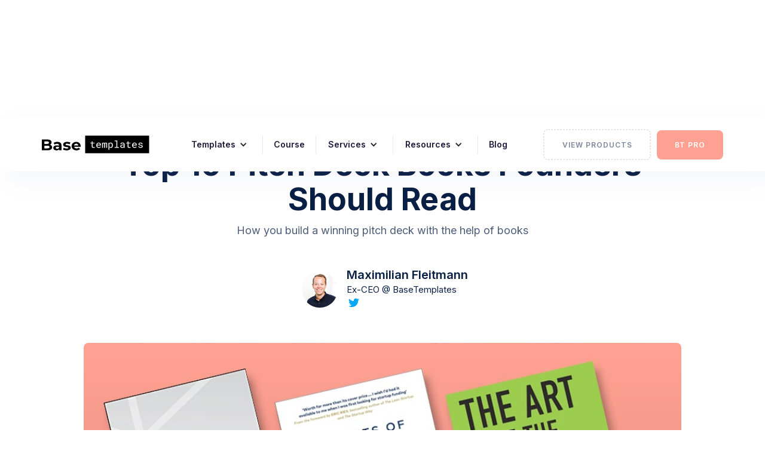

--- FILE ---
content_type: text/html; charset=utf-8
request_url: https://www.basetemplates.com/blog/top-10-pitch-deck-books-founders-should-read
body_size: 11489
content:
<!DOCTYPE html><!-- Last Published: Mon Mar 17 2025 12:53:28 GMT+0000 (Coordinated Universal Time) --><html data-wf-domain="www.basetemplates.com" data-wf-page="60a4b615879c4b4c55e24391" data-wf-site="5e9451ac176f31e759c9fd0c" lang="en" data-wf-collection="60a4b615879c4b3a73e24307" data-wf-item-slug="top-10-pitch-deck-books-founders-should-read"><head><meta charset="utf-8"/><title>Top 10 Pitch Deck Books Founders Have to Read | BaseTemplates</title><meta content="This is my list of Top 10 Pitch Deck books you have to read before creating your pitch deck!" name="description"/><meta content="Top 10 Pitch Deck Books Founders Have to Read | BaseTemplates" property="og:title"/><meta content="This is my list of Top 10 Pitch Deck books you have to read before creating your pitch deck!" property="og:description"/><meta content="https://cdn.prod.website-files.com/5e971a58a23dbe446a5a9b57/60a631d6842a553af9f109a5_Top-Pitch-Deck-Books-for-Founders.jpeg" property="og:image"/><meta content="Top 10 Pitch Deck Books Founders Have to Read | BaseTemplates" property="twitter:title"/><meta content="This is my list of Top 10 Pitch Deck books you have to read before creating your pitch deck!" property="twitter:description"/><meta content="https://cdn.prod.website-files.com/5e971a58a23dbe446a5a9b57/60a631d6842a553af9f109a5_Top-Pitch-Deck-Books-for-Founders.jpeg" property="twitter:image"/><meta property="og:type" content="website"/><meta content="summary_large_image" name="twitter:card"/><meta content="width=device-width, initial-scale=1" name="viewport"/><meta content="cyHUDKhls3dlUEntQUXiT940LwAMBSFjzGyyl2qG17c" name="google-site-verification"/><link href="https://cdn.prod.website-files.com/5e9451ac176f31e759c9fd0c/css/bt-2.webflow.cc5d0413f.min.css" rel="stylesheet" type="text/css"/><link href="https://fonts.googleapis.com" rel="preconnect"/><link href="https://fonts.gstatic.com" rel="preconnect" crossorigin="anonymous"/><script src="https://ajax.googleapis.com/ajax/libs/webfont/1.6.26/webfont.js" type="text/javascript"></script><script type="text/javascript">WebFont.load({  google: {    families: ["Varela Round:400","Inter:regular,600,700"]  }});</script><script type="text/javascript">!function(o,c){var n=c.documentElement,t=" w-mod-";n.className+=t+"js",("ontouchstart"in o||o.DocumentTouch&&c instanceof DocumentTouch)&&(n.className+=t+"touch")}(window,document);</script><link href="https://cdn.prod.website-files.com/5e9451ac176f31e759c9fd0c/5e94791d0f3ca66a03170378_basetemplates-favicon.jpg" rel="shortcut icon" type="image/x-icon"/><link href="https://cdn.prod.website-files.com/5e9451ac176f31e759c9fd0c/5e94793fc307547aa9055bc0_basetemplates-256.png" rel="apple-touch-icon"/><link href="https://www.basetemplates.com/blog/top-10-pitch-deck-books-founders-should-read" rel="canonical"/><script src="https://www.google.com/recaptcha/api.js" type="text/javascript"></script><!-- Google Tag Manager -->
<script>(function(w,d,s,l,i){w[l]=w[l]||[];w[l].push({'gtm.start':
new Date().getTime(),event:'gtm.js'});var f=d.getElementsByTagName(s)[0],
j=d.createElement(s),dl=l!='dataLayer'?'&l='+l:'';j.async=true;j.src=
'https://www.googletagmanager.com/gtm.js?id='+i+dl;f.parentNode.insertBefore(j,f);
})(window,document,'script','dataLayer','GTM-WNFXFR3');</script>
<!-- End Google Tag Manager -->
<meta name="facebook-domain-verification" content="isa5xd09a8i4drg79aj0rnferovaqo" />

<style>
@font-face {
  font-family: "Inter";  font-display: swap;
}
.testimonial-masonry-item {
    break-inside: avoid;
}
*:focus { 
  outline: none; 
}
</style>

<script id="jetboost-script" type="text/javascript"> window.JETBOOST_SITE_ID = "ckrd4lksz03np0mw1adarebwp"; (function(d) { var s = d.createElement("script"); s.src = "https://cdn.jetboost.io/jetboost.js"; s.async = 1; d.getElementsByTagName("head")[0].appendChild(s); })(document); </script>

<!-- TrustBox script -->
<script type="text/javascript" src="//widget.trustpilot.com/bootstrap/v5/tp.widget.bootstrap.min.js" async></script>
<!-- End TrustBox script -->

<!-- Google tag (gtag.js) -->
<script async src="https://www.googletagmanager.com/gtag/js?id=AW-16897296831">
</script>
<script>
  window.dataLayer = window.dataLayer || [];
  function gtag(){dataLayer.push(arguments);}
  gtag('js', new Date());

  gtag('config', 'AW-16897296831');
</script>
<meta property="og:image" content="https://cdn.prod.website-files.com/5e9451ac176f31e759c9fd0c/63a9febcc753bd2ab454c822_top-startup-investors-in.jpg
" />
<style>
.blog-table {
	width:100%;
  border-collapse: collapse;
  border-radius: 20px;
}
.blog-table td, .blog-table th{
	border: 1px solid rgba(155,158,184,.26);
  padding: 8px;
}
.blog-table tr:nth-child(even){
	background-color: #E8E9ED;
}

.blog-table th {
	padding-top: 12px;
  padding-bottom: 12px;
  text-align: left;
  background-color: #FFA192;
  color: white;
}

</style></head><body><header class="header-nav"><div class="nav04_top"><div class="nav04_top_wrap"><div class="nav04_text"><a href="#">🚨</a> <a href="#" class="nav04_text link">50% OFF SITEWIDE</a><strong> | PROMO CODE: FIFTY</strong></div><a href="#" class="w-inline-block"><div class="div-block-180"><div data-w-id="b653077b-839f-5e42-2842-41d04a4714df" class="nav_timer-copy">👉🏻 Check it out</div></div></a></div></div><div data-collapse="medium" data-animation="default" data-duration="400" data-easing="ease" data-easing2="ease" role="banner" class="lnd_navigation w-nav"><div class="nav01_container"><div class="lnd_nav_left"><a href="/" class="nav01_logo w-nav-brand"><img src="https://cdn.prod.website-files.com/5e9451ac176f31e759c9fd0c/5e9457a5e1cc7aef92ae2007_basetemplates-logo.svg" width="180" alt="BaseTemplates | Pitch Deck Templates" class="nav04_image"/></a><nav role="navigation" class="nav01_links w-nav-menu"><div data-delay="150" data-hover="true" class="w-dropdown"><div class="lnd_toggle_primary w-dropdown-toggle"><div class="icon w-icon-dropdown-toggle"></div><div class="dropdown-text">Templates</div></div><nav class="main-dropdown w-dropdown-list"><div class="dropdown-base div_block_08 div_block_06 lnd_dropdown_base big"><div class="div_block_07 hide-3"></div><div class="text-block-39 hide1">Other</div><a href="#" class="lnd_nav_item hide2 w-inline-block"><div class="icon-wrap"><img src="https://cdn.prod.website-files.com/5beab1239ac88487c3a6608f/5c77dff44ef58159286a4261_package.svg" width="8" alt="" class="image-41"/></div><div class="div_block_05"><div class="lnd_nav_link_text">Videos</div><div>Community videos</div></div></a><div class="half-col"><div class="lnd_nav_title">Fundraising Templates</div><a href="/pitch-deck-template" class="main-nav-item w-inline-block"><div class="div_block_05"><div class="nav-link-text">Pitch Deck Template</div><div class="text-block-54">100+ investor approved slides (.pptx / .key / .slides)</div></div></a><a href="/notion-fundraising-template" class="main-nav-item w-inline-block"><div class="nav-link-text"><div class="lnd_nav_link_text">Notion Fundraising Template</div><div class="text-block-54">Everything you need to getting an investment</div></div></a><a href="/startup-fundraising-bundle" class="main-nav-item w-inline-block"><div class="nav-link-text"><div class="lnd_nav_link_text">Startup Fundraising Bundle</div><div class="text-block-54">Fundraising Templates + Course</div></div></a><a href="/figma-pitch-deck-template" class="main-nav-item w-inline-block"><div class="nav-link-text"><div class="lnd_nav_link_text">Figma Pitch Deck Template</div><div class="text-block-54">Build your deck in Figma (.fig)</div></div></a></div><div class="half-col"><div class="lnd_nav_title">Other Products</div><a href="/financial-model-template" class="main-nav-item w-inline-block"><div class="nav-link-text"><div class="lnd_nav_link_text">Financial Model Template</div><div class="text-block-54">We guide you through the process of building your model</div></div></a><a href="/notion-startup-template-bundle" class="main-nav-item w-inline-block"><div class="nav-link-text"><div class="lnd_nav_link_text">Notion Startup Templates</div><div class="text-block-54">50+ templates to launch &amp; scale your startup</div></div></a><a href="/investor-list" class="main-nav-item w-inline-block"><div class="nav-link-text"><div class="lnd_nav_link_text">Startup Investor List</div><div class="text-block-54">Database of 55,000+ investors for your startup</div></div></a></div></div></nav></div><div class="nav01_line"></div><a href="/how-to-fundraise-and-build-your-pitch-deck" class="lnd_nav_link w-nav-link">Course</a><div class="nav01_line small"></div><div data-delay="150" data-hover="true" class="w-dropdown"><div class="lnd_toggle_primary w-dropdown-toggle"><div class="icon w-icon-dropdown-toggle"></div><div class="dropdown-text">Services</div></div><nav class="main-dropdown w-dropdown-list"><div class="dropdown-base div_block_08 div_block_06 lnd_dropdown_base"><div class="div_block_07 hide-3"></div><div class="text-block-39 hide1">Other</div><a href="#" class="lnd_nav_item hide2 w-inline-block"><div class="icon-wrap"><img src="https://cdn.prod.website-files.com/5beab1239ac88487c3a6608f/5c77dff44ef58159286a4261_package.svg" width="8" alt="" class="image-41"/></div><div class="div_block_05"><div class="lnd_nav_link_text">Videos</div><div>Community videos</div></div></a><div class="full-col"><div class="lnd_nav_title">Our Services</div><a href="/custom-pitch-deck-design" class="main-nav-item w-inline-block"><div class="div_block_05"><div class="nav-link-text">Custom Pitch Deck Design</div><div class="text-block-54">We design your winning pitch deck.</div></div></a><a href="/review-my-pitch-deck" class="main-nav-item w-inline-block"><div class="div_block_05"><div class="nav-link-text">Review my Pitch Deck</div><div class="text-block-54">Feedback and ideas for your pitch deck.</div></div></a></div></div></nav></div><div class="nav01_line"></div><div data-delay="150" data-hover="true" class="w-dropdown"><div class="lnd_toggle_primary w-dropdown-toggle"><div class="icon w-icon-dropdown-toggle"></div><div class="dropdown-text">Resources</div></div><nav class="main-dropdown w-dropdown-list"><div class="dropdown-base div_block_08 div_block_06 lnd_dropdown_base big"><div class="div_block_07 hide-3"></div><div class="text-block-39 hide1">Other</div><a href="#" class="lnd_nav_item hide2 w-inline-block"><div class="icon-wrap"><img src="https://cdn.prod.website-files.com/5beab1239ac88487c3a6608f/5c77dff44ef58159286a4261_package.svg" width="8" alt="" class="image-41"/></div><div class="div_block_05"><div class="lnd_nav_link_text">Videos</div><div>Community videos</div></div></a><div class="half-col"><div class="lnd_nav_title">Resources &amp; Tools</div><a href="/founder-stories" class="main-nav-item w-inline-block"><div class="div_block_05"><div class="nav-link-text">Founder Stories</div><div class="text-block-54">Experienced entrepreneurs share what they learned along the way.</div></div></a><a href="/playbooks" class="main-nav-item w-inline-block"><div class="div_block_05"><div class="nav-link-text">Startup Playbooks</div><div class="text-block-54">Step-by-Step Deep Dives on how to launch and grow your startup.</div></div></a><a href="/startup-school" class="main-nav-item w-inline-block"><div class="div_block_05"><div class="nav-link-text">Startup Academy</div><div class="text-block-54">200+ videos that make you a better founder</div></div></a><a href="/cap-table-template" class="main-nav-item w-inline-block"><div class="div_block_05"><div class="nav-link-text">Cap Table Template</div><div class="text-block-54">Free Google Sheets &amp; Excel template to build your cap table</div></div></a><a href="/investors" class="main-nav-item w-inline-block"><div class="div_block_05"><div class="nav-link-text">Find Your Investor</div><div class="text-block-54">Search our free database of investors</div></div></a></div><div class="half-col"><div class="lnd_nav_title">Pitch DECK &amp; FUNDRAISING</div><a href="/pitch-deck-slides" class="main-nav-item w-inline-block"><div class="div_block_05"><div class="nav-link-text">Pitch Deck Slides Explained</div><div class="text-block-54">How-To Instructions for every slide in your pitch deck</div></div></a><a href="/investor-pitch-training" class="main-nav-item w-inline-block"><div class="div_block_05"><div class="nav-link-text">Investor Pitch Training</div><div class="text-block-54">Practice with 100+ real investor questions</div></div></a><a href="/pitch-deck-examples" class="main-nav-item w-inline-block"><div class="div_block_05"><div class="nav-link-text">Pitch Deck Examples</div><div class="text-block-54">200+ real pitch decks</div></div></a><a href="/startup-fundraising-checklist" class="main-nav-item w-inline-block"><div class="div_block_05"><div class="nav-link-text">Fundraising Checklist</div><div class="text-block-54">50+ steps to get an investment</div></div></a><a href="/pitch-deck-guide" class="main-nav-item w-inline-block"><div class="div_block_05"><div class="nav-link-text">Pitch Deck Guide</div><div class="text-block-54">Our free ebook</div></div></a><a href="/fundraising-resources" class="main-nav-item w-inline-block"><div class="div_block_05"><div class="nav-link-text">Fundraising Resources</div><div class="text-block-54">100+ curated resources </div></div></a></div></div></nav></div><div class="nav01_line"></div><a href="/blog" class="lnd_nav_link w-nav-link">Blog</a></nav></div><div class="nav01_right_wrap"><a href="http://basetemplates.com#templates" class="pricing-button w-button">View Products</a><a href="/basetemplates-pro" class="lnd_btn w-button">BT Pro</a><div class="nav01_burger w-nav-button"><div class="nav01_icon_burger w-icon-nav-menu"></div></div></div></div></div><div data-collapse="medium" data-animation="default" data-duration="400" data-easing="ease" data-easing2="ease" role="banner" class="lnd_navigation_mobile w-nav"><div class="nav01_container"><div class="lnd_nav_left"><a href="/" class="nav01_logo w-nav-brand"><img src="https://cdn.prod.website-files.com/5e9451ac176f31e759c9fd0c/5e9457a5e1cc7aef92ae2007_basetemplates-logo.svg" width="150" height="25" alt="BaseTemplates Logo" class="lnd_logo_forest"/></a><nav role="navigation" class="nav01_links w-nav-menu"><a href="/basetemplates-pro" class="lnd_nav_link w-nav-link">BaseTemplates Pro</a><div data-delay="0" data-hover="false" class="dropdown-2 w-dropdown"><div class="dropdown-toggle-10 w-dropdown-toggle"><div class="icon-5 w-icon-dropdown-toggle"></div><div class="text-block-53">Templates</div></div><nav class="w-dropdown-list"><a href="/pitch-deck-template" class="mobile_dropdown_link w-dropdown-link">Pitch Deck Template</a><a href="/notion-fundraising-template" class="mobile_dropdown_link w-dropdown-link">Notion Fundraising Template</a><a href="/figma-pitch-deck-template" class="mobile_dropdown_link w-dropdown-link">Figma Pitch Deck Template (.fig)</a><a href="/financial-model-template" class="mobile_dropdown_link w-dropdown-link">Financial Model Template</a><a href="/startup-fundraising-bundle" class="mobile_dropdown_link w-dropdown-link">Startup Fundraising Bundle</a><a href="/notion-startup-template-bundle" class="mobile_dropdown_link w-dropdown-link">Notion Startup Templates</a><a href="/investor-list" class="mobile_dropdown_link w-dropdown-link">Investor List for Startups</a></nav></div><a href="/how-to-fundraise-and-build-your-pitch-deck" class="lnd_nav_link w-nav-link">Fundraising Course</a><div data-delay="0" data-hover="false" class="dropdown-2 w-dropdown"><div class="dropdown-toggle-10 w-dropdown-toggle"><div class="icon-5 w-icon-dropdown-toggle"></div><div class="text-block-53">Services</div></div><nav class="w-dropdown-list"><a href="/custom-pitch-deck-design" class="mobile_dropdown_link w-dropdown-link">Custom Pitch Deck Design</a><a href="/review-my-pitch-deck" class="mobile_dropdown_link w-dropdown-link">Review my Pitch Deck</a></nav></div><div data-delay="0" data-hover="false" class="dropdown-2 w-dropdown"><div class="dropdown-toggle-10 w-dropdown-toggle"><div class="icon-5 w-icon-dropdown-toggle"></div><div class="text-block-53">Resources &amp; Tools</div></div><nav class="w-dropdown-list"><a href="/investor-pitch-training" class="mobile_dropdown_link w-dropdown-link">Investor Pitch Training</a><a href="/pitch-deck-slides" class="mobile_dropdown_link w-dropdown-link">Pitch Deck Slides Explained</a><a href="/fundraising-resources" class="mobile_dropdown_link w-dropdown-link">Fundraising Resources</a><a href="/startup-fundraising-checklist" class="mobile_dropdown_link w-dropdown-link">Startup Fundraising Checklist</a><a href="/pitch-deck-guide" class="mobile_dropdown_link w-dropdown-link">Free Pitch Deck Guide</a><a href="/startup-school" class="mobile_dropdown_link w-dropdown-link">Startup Academy</a><a href="/blog" class="mobile_dropdown_link w-dropdown-link">Blog</a></nav></div><a href="/contact" class="lnd_nav_link w-nav-link">Contact Us</a><a href="/pitch-deck-template" class="lnd_nav_link_button w-nav-link">Pitch Deck <br/>Template - $79</a></nav></div><div class="nav01_right_wrap"><a href="/basetemplates-pro" target="_blank" class="lnd_btn w-button">GO Pro</a><div class="nav01_burger w-nav-button"><div class="nav01_icon_burger w-icon-nav-menu"></div></div></div></div></div></header><div class="blog-page-heading"><div class="badge-how-to"><div class="blog-details"><div class="div-block-127"><div class="b03_details_text">Posted on</div><div class="date">May 20, 2021</div><div class="b03_details_text">~</div><div class="b03_details_text">12</div><div class="b03_details_text">min read</div></div></div></div><h1 class="blog-h1">Top 10 Pitch Deck Books Founders Should Read</h1><p class="blog-subtitle">How you build a winning pitch deck with the help of books</p><div class="blog-author"><div class="blog-author-wrap"><div><img alt="Maximilian Fleitmann" src="https://cdn.prod.website-files.com/5e971a58a23dbe446a5a9b57/60a611e00e899d7dae3f3541_maxfleit%20(1).jpeg" loading="lazy" sizes="100vw" srcset="https://cdn.prod.website-files.com/5e971a58a23dbe446a5a9b57/60a611e00e899d7dae3f3541_maxfleit%20(1)-p-500.jpeg 500w, https://cdn.prod.website-files.com/5e971a58a23dbe446a5a9b57/60a611e00e899d7dae3f3541_maxfleit%20(1).jpeg 800w" class="author-image"/></div><div><div class="blog-author-title">Maximilian Fleitmann</div><div class="blog-author-title-sub">Ex-CEO @ BaseTemplates</div><a href="https://twitter.com/MaxFleit" class="w-inline-block"><img src="https://cdn.prod.website-files.com/5e9451ac176f31e759c9fd0c/60fdc3b43200fc63f3f4e3c7_twitter.svg" loading="lazy" width="24" height="24" alt="Author Twitter"/></a></div></div></div><div style="background-image:url(&quot;https://cdn.prod.website-files.com/5e971a58a23dbe446a5a9b57/60a631d6842a553af9f109a5_Top-Pitch-Deck-Books-for-Founders.jpeg&quot;)" class="blog-hero-image hero"></div></div><div class="blog-content"><div class="blog-content-container w-container"><div class="blog-rich-text w-richtext"><p><strong>How do you learn about a specific topic? I am the type of person that reads everything I can get into ty my hands, especially when I am very interested in something. Just recently, I was wondering if there are any good books about how to give a great pitch or create a stunning pitch deck.</strong><br/><br/>And let me tell you one thing: there are many many many books about how you give a pitch or about how you can create a pitch deck. Since I am highly interested in the topic of pitching, I took the time to read them all.<br/><br/>But I don&#x27;t want to keep the things I read as a secret. I will give you my personal TOP 10 of Pitch Deck Books. I also added books from different areas. The reason why is, if you want to build a stunning pitch presentation, you have to think about communication- and selling skills, the words you use and how you are gesturing, and, most of all, your audience.<br/><br/>Pitch decks finally do three things: they get people to understand, they get people to care, and they get people to take actions.</p><p>‍</p><h2>1. The Art of Startup Fundraising</h2><p><strong>by Alejandro Cremares</strong></p><figure class="w-richtext-align-normal w-richtext-figure-type-image"><div><img src="https://cdn.prod.website-files.com/5e971a58a23dbe446a5a9b57/60a6323165cdf42931ff28f0_the-art-of-startup-fundraising-creamdes.jpeg" loading="lazy" alt="The Art of Startup Fundraising Cover"/></div></figure><p>‍</p><p>&quot;The Art of Startup Fundraising&quot; is written by an experienced Entrepreneur, who has raised millions of dollars himself. The book takes a fresh look at every step of raising money for your startup. Cremades gives easy-to-follow explanations and shows his personal experiences with all the problems that can come up during the process. It is a good start for everything who thinks about raising money for his venture (for anyone who wants an in-depth analysis of every part of the fundraising process, we recommend Venture Deals by Brad Feld).<br/></p><p>‍</p><p><strong>What you will learn by reading this book</strong><br/></p><ul role="list"><li>How to raise capital for your venture</li><li>How to set yourself up for success</li><li>How to craft your pitch</li><li>Which sources for capital exist</li><li>How does the VC game work</li><li>How does an investment round work</li><li>How to decide on an investor and negotiate a deal</li><li>How to evaluate your startup</li><li>How to see red flags and bypass them</li></ul><p>‍</p><h2>2. slide:ology</h2><p><strong>by Nancy Duarte</strong></p><figure style="max-width:20%" class="w-richtext-align-normal w-richtext-figure-type-image"><div><img src="https://cdn.prod.website-files.com/5e971a58a23dbe446a5a9b57/60a678a2cf425737cdb620f4_Slideology.jpeg" loading="lazy" alt="Slid:ology Cover"/></div></figure><p>‍</p><p>Presentations are not only a part of fundraising efforts but also a part of everyone&#x27;s job these days. Chances are very high that even you have had to deliver an important presentation in the past. In Slide:ology, one of the most famous experts in the field of presentation design, shares her thoughts on how to express ideas visually. The book goes very much into detail and is like the 101 class of &quot;How to make a good presentation?&quot;.<br/><br/><strong>What you will learn by reading this book</strong><br/></p><ul role="list"><li>How do design the perfect slide</li><li>How to prepare &amp; practice a great pitch</li><li>How to change from text first to graphic first</li></ul><p>‍</p><h2>3. How to build a winning pitch deck (Free Ebook)</h2><p><strong>by BaseTemplates</strong></p><figure style="max-width:250px" class="w-richtext-align-normal w-richtext-figure-type-image"><div><img src="https://cdn.prod.website-files.com/5e971a58a23dbe446a5a9b57/5e9c49d11cf653b8188c2136_Pitch_Deck_E-book_co.png" alt="How to Build a Winning Pitch Deck Cover"/></div></figure><p>‍</p><p>A lot of people email us asking what makes a great pitch deck. Instead of answering each email, we decided to write a free guide for all of our users. It will walk you through the basics of <a href="https://www.basetemplates.com/blog/5-things-you-must-do-before-creating-your-pitch-deck" target="_blank">creating a pitch deck</a>, introducing the concept of a pitch deck, its advantages and uses, as well as providing advice and support on planning, design, pitching, and choosing investors. Your brilliant idea is just a pitch deck away from becoming a successful startup. Let&#x27;s make it happen!<br/><br/><strong>What you will learn by reading this book</strong><br/></p><ul role="list"><li>What a pitch deck is</li><li>The difference between a pitch deck reading and presentation version</li><li>How to design your pitch deck slides</li><li>How to use powerful storytelling to create a unique pitch deck</li><li>How to practice your pitch</li><li>How to deliver your pitch deck</li><li>How to attract investors</li></ul><p>‍</p><h2>4. Get Backed</h2><p><strong>by Evan Baehr &amp; Evan Loomis</strong></p><figure style="max-width:20%" class="w-richtext-align-normal w-richtext-figure-type-image"><div><img src="https://cdn.prod.website-files.com/5e971a58a23dbe446a5a9b57/60a67a385162570d1dd0faa8_Get%20Backed.png" loading="lazy" alt="Get Backed Cover"/></div></figure><p>‍</p><p>Get backed is for sure one of the best books for those who seek funding. It covers every detail of the process from the idea, the design of your pitch deck till the way of attracting investors. The best part about the book are the many real-world examples that really help to get a new view on you on presentation. One of the many great ideas in the book is that investors need founders - that is why the power dynamics are never weighted to their advantage.<br/><br/><strong>What you will learn by reading this book</strong><br/></p><ul role="list"><li>What a pitch deck is</li><li>Which elements should be in a deck</li><li>How to craft and design a story for your pitch deck<br/></li><li>How to exercise pitching<br/></li><li>How do other pitch decks look<br/></li><li>How to get funding<br/></li><li>How to build your social network</li></ul><p>‍</p><h2>5. Pitch Anything</h2><p><strong>by Oren Klaff</strong></p><figure style="max-width:40%" class="w-richtext-align-normal w-richtext-figure-type-image"><div><img src="https://cdn.prod.website-files.com/5e971a58a23dbe446a5a9b57/60a67a9849f635040a252799_Pitch%20Anything.jpeg" loading="lazy" alt="Pitch Anything Cover"/></div></figure><p>In &quot;Pitch Anything,&quot; Oren Klaff gives an insight into his method of winning every deal. For Klaff, a pitch is not like doing maths. It is mainly about deciding which parts of information you should use for negotiations.<br/>He explains every part of his method with the aid of real-life examples, which makes it easy for the reader to understand the concept. This book is for everybody who likes an innovative approach towards winning any deal. 100% worth reading!<br/><br/><strong>What you will learn by reading this book</strong><br/></p><ul role="list"><li>How information is perceived in a pitch</li><li>What the crocodile brain and the neocortex is</li><li>How to gain local start power and use frame control</li><li>How to avoid common traps while pitching</li></ul><p>‍</p><h2>6. To Sell is Human</h2><p><strong>by Daniel H. Pink</strong></p><figure style="max-width:250px" class="w-richtext-align-normal w-richtext-figure-type-image"><div><img src="https://cdn.prod.website-files.com/5e971a58a23dbe446a5a9b57/5e9c4c7a13841719bd14c092_To%20sell%20is%20human.jpg" alt="To Sell is Human cover"/></div></figure><p>‍</p><p>In his book, Pink illustrates that everyone works in sales these days. And that is why it is only logical that he thinks that selling and moving others is the essential skill of our time. Throughout the book, he tells a lot of real-life stories that help you understand the mechanisms of why some sales pitches work, and some do not. One idea that I think is helpful for every founder is that you should try to bring your audience into your pitch. If you get the investor on board early in your pitch, everything will be more like a mutual collaboration.</p><p>‍<br/><strong>What you will learn by reading this book</strong><br/></p><ul role="list"><li>Why everyone works in sales!</li><li>Why pitching is more about serving than taking</li><li>How to sell</li><li>How to prepare yourself to sell</li><li>How the best salesmen and saleswomen work</li></ul><p>‍</p><h2>7. The Art of the Pitch</h2><p><strong>by Peter Coughter</strong><br/></p><figure class="w-richtext-align-normal w-richtext-figure-type-image"><div><img src="https://cdn.prod.website-files.com/5e971a58a23dbe446a5a9b57/60a67b2fa2580797953514bd_The%20art%20of%20the%20pitch.jpeg" loading="lazy" alt="The Art of the Pitch Cover"/></div></figure><p>‍</p><p>The Art of the pitch is a book that is inspired by the advertising industry and its famous pitches for glorious budgets. Coughter and other best pitchers of the industry tell their stories of the perfect- or even not so perfect pitch. Any person who regularly gives pitches or presentations can learn a lot from these tales and thought-provoking ideas.<br/><br/><strong>What you will learn by reading this book</strong><br/></p><ul role="list"><li>Why everything you do is a presentation</li><li>How to connect with your audience</li><li>Why authenticity and emotions are the main factors for your success</li><li>Why it is always good idea to rehearse</li></ul><p>‍</p><h2>8. Secrets of Sand Hill Road</h2><p><strong>by Scott Kupor</strong></p><figure style="max-width:250px" class="w-richtext-align-normal w-richtext-figure-type-image"><div><img src="https://cdn.prod.website-files.com/5e971a58a23dbe446a5a9b57/5e9c4d7093cb208197fe0eda_Secrets%20of%20Sand%20Hill%20Road.jpg" alt="Secrets of Sand Hill Road cover"/></div></figure><p>‍</p><p>With his book &quot;Secrets of Sand Hill Road&quot; Scoot Kupor, who is a managing partner at Andreessen Horowitz, is giving a great inside into the world of venture capital. At the beginning of the book, he explains why venture capital exists and how venture capitalists decide to invest their money. After that, he goes deeper into all the protagonists of the venture capital game and how a venture capital fund is structured. The second part of the book gives a lot of great tips about startup fundraising, including what matters in a pitch and how you get the VC money. Furthermore, he provides an in-depth analysis of a real term sheet of an investor and a startup, before he finally looks into the day to day relationship between investor and startup.<br/><br/><strong>What you will learn by reading this book</strong><br/></p><ul role="list"><li>Why does VC money exist</li><li>How are VC&#x27;s structured</li><li>How to pitch a VC and get their money</li><li>How does a term sheet work and what is important</li><li>How to decide between 2 deals</li><li>How to work together with your investor on a daily basis</li></ul><p>‍</p><h2>9. Presentation:Zen</h2><p><strong>by Garr Reynolds</strong></p><figure style="max-width:250px" class="w-richtext-align-normal w-richtext-figure-type-image"><div><img src="https://cdn.prod.website-files.com/5e971a58a23dbe446a5a9b57/5e9c4d9eb493f0a45390210c_Presentation-Zen.jpg" alt="Presentation:Zen cover"/></div></figure><p>Presentation: Zen is one of the most famous books on presentation design and delivery. Everything Reynolds illustrates is highly influenced by Japanese- and zen culture. Similar to Slide:ology, the book takes a more technical tutorial-like approach to presentation design. The many real-life examples for the pitch deck and presentation design are very helpful.<br/><br/><strong>What you will learn by reading this book</strong><br/></p><ul role="list"><li>Why technology is not always helpful in terms of presentations.</li><li>Why it is better to plan your presentation analog</li><li>How to craft a story</li><li>Why design is the start and not the end</li><li>Which principles and techniques are the main ones in presentation design</li><li>How to get your audience engaged.</li></ul><p>‍</p><h2>10. Made to Stick</h2><p><strong>by Chip Heath</strong></p><figure style="max-width:250px" class="w-richtext-align-normal w-richtext-figure-type-image"><div><img src="https://cdn.prod.website-files.com/5e971a58a23dbe446a5a9b57/5e9c4dd78d508e965a54740c_Made%20to%20Stick.jpg" alt="Made to Stick cover"/></div></figure><p>Why do some ideas survive, and some don&#x27;t? - That&#x27;s an important question for every founder selling his idea. &quot;Made to stick&quot; advises on what separates information that sticks and information that doesn&#x27;t. It is no surprise that the answer lies in the way information is presented. All of the examples the book gives help its reader understand the concepts behind information delivery and how to create winning pitch decks.<br/><br/><strong>What you will learn by reading this book</strong><br/></p><ul role="list"><li>What makes ideas stick</li><li>Why an idea should be simple</li><li>Why you need a surprise moment in your pitch</li><li>Why your ideas should be concrete</li><li>Why your pitch deck should contain a story</li></ul></div><div class="div-block-130"><div class="text-block-48">Like the article? Spread the word</div><div class="w-embed w-script"><style>
.blog-share {
    display: -webkit-box;
    display: -webkit-flex;
    display: -ms-flexbox;
    display: flex;
    margin-top: 19px;
    -webkit-box-pack: center;
    -webkit-justify-content: center;
    -ms-flex-pack: center;
    justify-content: center;
 }
.f02_social_wrap {
    position: relative;
    display: -webkit-box;
    display: -webkit-flex;
    display: -ms-flexbox;
    display: flex;
    width: 35px;
    height: 35px;
    margin-right: 0;
    margin-left: 15px;
    padding: 9px;
    -webkit-box-pack: center;
    -webkit-justify-content: center;
    -ms-flex-pack: center;
    justify-content: center;
    -webkit-box-align: center;
    -webkit-align-items: center;
    -ms-flex-align: center;
    align-items: center;
    border-radius: 50%;
    background-color: #ebecf0;
}
</style>

<div class="blog-share">
<div class="f02_social_wrap"><a href="javascript:fbshareCurrentPage();void(0);" class="f02_social_link w-inline-block"><img src="https://cdn.prod.website-files.com/5e9451ac176f31e759c9fd0c/5e9451ac56996a8ae16bac98_forest_facebook.svg" alt="Share on Facebook" class="f02_social_icon"></a></div>

<div class="f02_social_wrap"><a href="javascript:linkedinshareCurrentPage();void(0);" class="f02_social_link w-inline-block"><img src="https://cdn.prod.website-files.com/5e9451ac176f31e759c9fd0c/5e9451ac56996a4b6b6bac99_forest_linkedin.svg" alt="Share with LinkedIN" class="f02_social_icon"></a></div>

<div class="f02_social_wrap"><a href="" onclick="return tweet()" class="f02_social_link w-inline-block"><img src="https://cdn.prod.website-files.com/5e9451ac176f31e759c9fd0c/5e9451ac56996a37c06bac9a_forest_twitter.svg" alt="Share on Twitter" class="f02_social_icon"></a></div>
</div>																																																												
<script language="javascript">
    function linkedinshareCurrentPage()
    {window.open("http://www.linkedin.com/shareArticle?mini=true&url="+escape(window.location.href), '', 'menubar=no,toolbar=no,resizable=yes,scrollbars=yes,height=300,width=600');return false; }
</script>


<script language="javascript">
    function fbshareCurrentPage()
    {window.open("https://www.facebook.com/sharer/sharer.php?u="+escape(window.location.href)+"&t="+document.title, '', 'menubar=no,toolbar=no,resizable=yes,scrollbars=yes,height=300,width=600');return false; }
</script>

<script type="text/javascript">
function tweet() { 
    var u = location.href;
    var t="Check out this awesome article by @BaseTemplates"; 
    window.open('http://twitter.com/share?url='+encodeURIComponent(u)+'&text='+encodeURIComponent(t),'twitsharer','toolbar=0,status=0,width=626,height=436'); 
    return false;    
} 

</script></div></div></div></div><div><div class="blog-content-container w-container"><div class="div-block-128"><div class="blog-author-bottom"><div><img alt="Maximilian Fleitmann" src="https://cdn.prod.website-files.com/5e971a58a23dbe446a5a9b57/60a611e00e899d7dae3f3541_maxfleit%20(1).jpeg" loading="lazy" sizes="100vw" srcset="https://cdn.prod.website-files.com/5e971a58a23dbe446a5a9b57/60a611e00e899d7dae3f3541_maxfleit%20(1)-p-500.jpeg 500w, https://cdn.prod.website-files.com/5e971a58a23dbe446a5a9b57/60a611e00e899d7dae3f3541_maxfleit%20(1).jpeg 800w" class="author-image"/></div><div><div class="blog-author-title">Maximilian Fleitmann</div><div class="blog-author-title-sub">Ex-CEO @ BaseTemplates</div><a href="https://twitter.com/MaxFleit" class="w-inline-block"><img src="https://cdn.prod.website-files.com/5e9451ac176f31e759c9fd0c/60fdc3b43200fc63f3f4e3c7_twitter.svg" loading="lazy" width="24" height="24" alt="Author Twitter Link"/></a><a href="https://www.linkedin.com/in/maximilian-fleitmann/" class="w-inline-block"><img src="https://cdn.prod.website-files.com/5e9451ac176f31e759c9fd0c/5e9451ac56996a054d6baba9_linkedin.svg" loading="lazy" width="18" height="18" alt="Author LinkedIN"/></a></div></div><div class="div-block-129"><div class="w-richtext"><p>Maximilian Fleitmann is a passionate founder and entrepreneur. For the last 12+ years he has successfully launched several businesses in the areas of education and digitalization. Max purpose is to enable growth and therefore he shares his experience in building startups.</p></div></div></div></div></div><div class="_3_ad_block"><p class="t06_title-2">Trusted by 3000+ founders<br/></p><h2 class="cta02_h2">Ready to start your fundraise?</h2><div class="p07_container-copy"><div class="p07_column"><div class="p07_block-2"><a href="/notion-fundraising-template" class="link-block-13 w-inline-block"><div class="p07_h3-copy">Notion Fundraising Template</div></a><a href="/notion-fundraising-template" class="investor_ad_image_link w-inline-block"><div class="div-block-164"></div></a><div class="p07_check_wrap-copy"><div class="p07_check"><img src="https://cdn.prod.website-files.com/5aa5deb2f3d89b000123c7dd/5cd24ca168db6560f9e01747_check.svg" alt="" class="p07_icon"/><p class="li_ad">Investor CRM</p></div><div class="p07_check"><img src="https://cdn.prod.website-files.com/5aa5deb2f3d89b000123c7dd/5cd24ca168db6560f9e01747_check.svg" alt="" class="p07_icon"/><p class="li_ad">Pitch Deck Builder</p></div><div class="p07_check"><img src="https://cdn.prod.website-files.com/5aa5deb2f3d89b000123c7dd/5cd24ca168db6560f9e01747_check.svg" alt="" class="p07_icon"/><p class="li_ad">Complete Style Guide</p></div></div><a href="/notion-fundraising-template" class="lnd_button w-button">Download</a></div></div><div class="p07_column"><div class="p07_block_02"><a href="/pitch-deck-template" class="link-block-13 w-inline-block"><div class="p07_h3-copy white">Pitch Deck Template</div></a><a href="/pitch-deck-template" class="investor_ad_image_link w-inline-block"><div class="div-block-164-copy"></div></a><div class="p07_check_wrap-copy"><div class="p07_check"><img src="https://cdn.prod.website-files.com/5aa5deb2f3d89b000123c7dd/5cd24ca168db6560f9e01747_check.svg" alt="" class="p07_icon"/><p class="li_ad white">100+ investor approved slides</p></div><div class="p07_check"><img src="https://cdn.prod.website-files.com/5aa5deb2f3d89b000123c7dd/5cd24ca168db6560f9e01747_check.svg" alt="" class="p07_icon"/><p class="li_ad white">Easy-to-Edit</p></div><div class="p07_check"><img src="https://cdn.prod.website-files.com/5aa5deb2f3d89b000123c7dd/5cd24ca168db6560f9e01747_check.svg" alt="" class="p07_icon"/><p class="li_ad white">Works in Powerpoint, Keynote, Slides</p></div><div class="p07_check"><img src="https://cdn.prod.website-files.com/5aa5deb2f3d89b000123c7dd/5cd24ca168db6560f9e01747_check.svg" alt="" class="p07_icon"/><p class="li_ad white">Beautiful Design</p></div></div><a href="/pitch-deck-template" class="lnd_button white w-button">Download</a></div></div><div class="p07_column"><div class="p07_block_03"><a href="/startup-fundraising-bundle" class="link-block-13 w-inline-block"><div class="p07_h3-copy">StarTUP FUNDRAISING Bundle</div></a><a href="/startup-fundraising-bundle" class="investor_ad_image_link w-inline-block"><div class="div-block-164-copy-copy"></div></a><div class="p07_check_wrap-copy"><div class="p07_check"><img src="https://cdn.prod.website-files.com/5aa5deb2f3d89b000123c7dd/5cd24ca168db6560f9e01747_check.svg" alt="" class="p07_icon"/><p class="li_ad">Pitch Deck Template</p></div><div class="p07_check"><img src="https://cdn.prod.website-files.com/5aa5deb2f3d89b000123c7dd/5cd24ca168db6560f9e01747_check.svg" alt="" class="p07_icon"/><p class="li_ad">Notion Fundraising Template</p></div><div class="p07_check"><img src="https://cdn.prod.website-files.com/5aa5deb2f3d89b000123c7dd/5cd24ca168db6560f9e01747_check.svg" alt="" class="p07_icon"/><p class="li_ad">Financial Model Template</p></div><div class="p07_check"><img src="https://cdn.prod.website-files.com/5aa5deb2f3d89b000123c7dd/5cd24ca168db6560f9e01747_check.svg" alt="" class="p07_icon"/><p class="li_ad">Fundraising Masterclass</p></div></div><a href="/startup-fundraising-bundle" class="lnd_button w-button">Download</a></div></div></div></div><div class="f01"><div class="made-by-badge"><a href="https://twitter.com/basetemplates" target="_blank" class="link-block-7 w-inline-block"><img src="https://cdn.prod.website-files.com/5e9451ac176f31e759c9fd0c/60fdc3b43200fc63f3f4e3c7_twitter.svg" loading="lazy" width="24" height="24" alt="" class="image-74"/><div class="text-block-56">by BaseTemplates</div></a></div><div class="f01_container"><div class="f01_top_wrap"><div class="f01_logo"><a href="/" class="brand w-nav-brand"><img src="https://cdn.prod.website-files.com/5e9451ac176f31e759c9fd0c/5e9457a5e1cc7aef92ae2007_basetemplates-logo.svg" width="150" alt="BaseTemplates Logo" height="25" loading="lazy" class="f01_logo_image"/></a></div><div class="f01_link_wrap no-left"><div><div class="w-embed"><!-- TrustBox widget - Micro Review Count -->
<div class="trustpilot-widget" data-locale="en-US" data-template-id="5419b6a8b0d04a076446a9ad" data-businessunit-id="6050ecea00c5e50001df5512" data-style-height="24px" data-style-width="100%" data-theme="light" data-style-alignment="left">
  <a href="https://www.trustpilot.com/review/basetemplates.com" target="_blank" rel="noopener">Trustpilot</a>
</div>
<!-- End TrustBox widget --></div></div></div></div><div class="f01_columns w-row"><div class="f01_column w-col w-col-3"><div class="f01_title">Templates &amp; Products</div><a href="/basetemplates-pro" class="f01_link">BaseTemplates Pro</a><a href="/pitch-deck-template" class="f01_link">Pitch Deck Template</a><a href="/notion-fundraising-template" class="f01_link">Notion Fundraising Template</a><a href="/how-to-fundraise-and-build-your-pitch-deck" class="f01_link">Fundraising Online Course</a><a href="/financial-model-template" class="f01_link">Financial Model Template</a><a href="/startup-fundraising-bundle" class="f01_link">Startup Fundraising Bundle</a><a href="/notion-startup-template-bundle" class="f01_link">Notion Startup Templates</a><a href="/investor-list" class="f01_link">Startup Investor List </a><div class="f01_title">Services</div><a href="/review-my-pitch-deck" class="f01_link">Pitch Deck Review</a><a href="/custom-pitch-deck-design" class="f01_link">Custom Pitch Deck</a></div><div class="f01_column w-col w-col-2"><div class="f01_title">Resources</div><a href="/full-stack-entrepreneur" class="f01_link">Founder Newsletter</a><a href="/founder-stories" class="f01_link">Founder Stories</a><a href="/playbooks" class="f01_link">Startup Playbooks</a><a href="/startup-school" class="f01_link">Startup Academy</a><a href="/cap-table-template" class="f01_link">Cap Table Template</a><a href="/startups" class="f01_link">Startup Lists</a></div><div class="f01_column w-col w-col-3"><div class="f01_title">Pitch Decks &amp; Fundraising</div><a href="/pitch-deck-slides" class="f01_link">Pitch Deck Slides Explained</a><a href="/investor-pitch-training" class="f01_link">Investor Pitch Training</a><a href="/investor-email-templates" class="f01_link">Investor Email Templates</a><a href="/startup-fundraising-market-map" class="f01_link">Startup Fundraising Market Map</a><a href="/investors" class="f01_link">Find your Investor</a><a href="/pitch-deck-examples" class="f01_link">200+ Real Pitch Deck Examples</a><a href="/startup-fundraising-checklist" class="f01_link">Fundraising Checklist</a><a href="/notion-pitch-deck-template" class="f01_link">How to build a pitch deck in Notion</a><a href="/fundraising-resources" class="f01_link">Fundraising Resources</a><a href="/pitch-deck-guide" class="f01_link">Free Pitch Deck Guide</a></div><div class="f01_column w-col w-col-2"><div class="f01_title">Company</div><a href="/blog" class="f01_link">Blog</a><a href="/contact" class="f01_link">Contact</a><a href="/legal-information-and-contact" class="f01_link">Privacy Policy &amp; Imprint</a></div><div class="f01_column_right w-col w-col-2"><div class="f01_title">Follow Our Socials</div><div class="f01_social_wrap"><a href="https://www.instagram.com/basetemplates/" target="_blank" class="w-inline-block"><div class="f01_social_circle"><img src="https://cdn.prod.website-files.com/5e9451ac176f31e759c9fd0c/5e9451ac56996abc586babab_instagram.svg" width="15" height="15" loading="lazy" alt="BaseTemplates Instagram" class="f01_social_icon"/></div></a><a href="https://twitter.com/basetemplates" class="w-inline-block"><div class="f01_social_circle_c"><img src="https://cdn.prod.website-files.com/5e9451ac176f31e759c9fd0c/5e9451ac56996a792a6babaa_twitter.svg" width="15" height="15" loading="lazy" alt="BaseTemplates on Facebook" class="f01_social_icon"/></div></a><a href="https://www.linkedin.com/company/basetemplates/" class="w-inline-block"><div class="f01_social_circle"><img src="https://cdn.prod.website-files.com/5e9451ac176f31e759c9fd0c/5e9451ac56996a054d6baba9_linkedin.svg" width="15" height="15" loading="lazy" alt="BaseTemplates on LinkedIN" class="f01_social_icon"/></div></a></div></div></div></div></div><script src="https://d3e54v103j8qbb.cloudfront.net/js/jquery-3.5.1.min.dc5e7f18c8.js?site=5e9451ac176f31e759c9fd0c" type="text/javascript" integrity="sha256-9/aliU8dGd2tb6OSsuzixeV4y/faTqgFtohetphbbj0=" crossorigin="anonymous"></script><script src="https://cdn.prod.website-files.com/5e9451ac176f31e759c9fd0c/js/webflow.schunk.4a394eb5af8156f2.js" type="text/javascript"></script><script src="https://cdn.prod.website-files.com/5e9451ac176f31e759c9fd0c/js/webflow.schunk.a71e0b5c577b68d3.js" type="text/javascript"></script><script src="https://cdn.prod.website-files.com/5e9451ac176f31e759c9fd0c/js/webflow.6b491132.fa8174ae3f377ece.js" type="text/javascript"></script><!-- Google Tag Manager (noscript) -->
<noscript><iframe src="https://www.googletagmanager.com/ns.html?id=GTM-WNFXFR3"
height="0" width="0" style="display:none;visibility:hidden"></iframe></noscript>
<!-- End Google Tag Manager (noscript) -->
<script defer src="https://static.cloudflareinsights.com/beacon.min.js/vcd15cbe7772f49c399c6a5babf22c1241717689176015" integrity="sha512-ZpsOmlRQV6y907TI0dKBHq9Md29nnaEIPlkf84rnaERnq6zvWvPUqr2ft8M1aS28oN72PdrCzSjY4U6VaAw1EQ==" data-cf-beacon='{"version":"2024.11.0","token":"5f7b2cff5405473fb3a8f5295ab2597d","r":1,"server_timing":{"name":{"cfCacheStatus":true,"cfEdge":true,"cfExtPri":true,"cfL4":true,"cfOrigin":true,"cfSpeedBrain":true},"location_startswith":null}}' crossorigin="anonymous"></script>
</body></html>

--- FILE ---
content_type: image/svg+xml
request_url: https://cdn.prod.website-files.com/5e9451ac176f31e759c9fd0c/5e9451ac56996a8ae16bac98_forest_facebook.svg
body_size: -159
content:
<svg xmlns="http://www.w3.org/2000/svg" width="100" height="100" viewBox="0 0 100 100">
  <path id="forest_facebook" d="M85.352,0h-70.7A14.666,14.666,0,0,0,0,14.648v70.7A14.666,14.666,0,0,0,14.648,100H44.141V64.648H32.422V47.07H44.141V35.156A17.6,17.6,0,0,1,61.719,17.578H79.492V35.156H61.719V47.07H79.492l-2.93,17.578H61.719V100H85.352A14.666,14.666,0,0,0,100,85.352v-70.7A14.666,14.666,0,0,0,85.352,0Zm0,0" fill="#8a94a6"/>
</svg>


--- FILE ---
content_type: image/svg+xml
request_url: https://cdn.prod.website-files.com/5e9451ac176f31e759c9fd0c/5e9457a5e1cc7aef92ae2007_basetemplates-logo.svg
body_size: 6101
content:
<svg width="235" height="39" viewBox="0 0 235 39" fill="none" xmlns="http://www.w3.org/2000/svg">
<path fill-rule="evenodd" clip-rule="evenodd" d="M94.6416 0H234.285V38.0889H94.6416V0ZM110.979 15.3862V12.7189H109.004V15.3862H105.988V16.842H109.004V22.8282C109.004 23.5069 109.098 24.0855 109.285 24.564C109.473 25.0425 109.729 25.4327 110.055 25.7348C110.381 26.0368 110.765 26.2574 111.207 26.3965C111.649 26.5356 112.125 26.6052 112.635 26.6052C112.939 26.6052 113.246 26.5916 113.553 26.5645C113.861 26.5373 114.153 26.4983 114.429 26.4474C114.706 26.3965 114.96 26.3354 115.194 26.2642C115.428 26.1929 115.626 26.1097 115.789 26.0147L115.512 24.6811C115.392 24.7082 115.238 24.7405 115.051 24.7778C114.863 24.8151 114.661 24.8508 114.445 24.8847C114.229 24.9186 114.008 24.9475 113.782 24.9712C113.555 24.995 113.336 25.0069 113.123 25.0069C112.833 25.0069 112.559 24.9729 112.301 24.905C112.042 24.8372 111.814 24.7201 111.616 24.5538C111.418 24.3875 111.262 24.1653 111.149 23.887C111.035 23.6087 110.979 23.2558 110.979 22.8282V16.842H115.353V15.3862H110.979ZM124.452 26.6052C123.645 26.6052 122.904 26.4729 122.228 26.2082C121.552 25.9435 120.973 25.5736 120.492 25.0985C120.01 24.6234 119.635 24.0601 119.366 23.4085C119.097 22.757 118.963 22.0477 118.963 21.2808V20.8532C118.963 19.9641 119.112 19.1683 119.409 18.4658C119.706 17.7634 120.101 17.1695 120.593 16.6842C121.085 16.199 121.644 15.8274 122.27 15.5695C122.897 15.3116 123.539 15.1826 124.197 15.1826C125.026 15.1826 125.749 15.3201 126.369 15.5949C126.988 15.8698 127.503 16.2499 127.914 16.7352C128.324 17.2204 128.63 17.7922 128.832 18.4506C129.034 19.1089 129.135 19.8216 129.135 20.5885V21.4335H120.927C120.948 21.9357 121.049 22.4074 121.23 22.8486C121.41 23.2897 121.658 23.6749 121.973 24.0041C122.288 24.3332 122.665 24.5929 123.104 24.7829C123.543 24.9729 124.028 25.0679 124.558 25.0679C125.259 25.0679 125.882 24.9322 126.427 24.6607C126.972 24.3892 127.425 24.0295 127.786 23.5816L128.986 24.4775C128.795 24.7557 128.556 25.0221 128.269 25.2766C127.983 25.5312 127.652 25.7568 127.277 25.9537C126.901 26.1505 126.477 26.3083 126.003 26.427C125.528 26.5458 125.012 26.6052 124.452 26.6052ZM123.071 16.9388C123.425 16.7996 123.8 16.7301 124.197 16.7301C124.699 16.7301 125.133 16.8183 125.498 16.9947C125.862 17.1712 126.165 17.402 126.405 17.687C126.646 17.9721 126.828 18.2945 126.952 18.6542C127.076 19.0139 127.149 19.377 127.17 19.7435V19.886H120.99C121.068 19.377 121.204 18.9274 121.399 18.5371C121.594 18.1468 121.833 17.8177 122.116 17.5496C122.399 17.2815 122.717 17.0779 123.071 16.9388ZM133.33 15.3862L133.383 16.4246C133.617 16.0378 133.923 15.7358 134.301 15.5186C134.68 15.3014 135.139 15.1894 135.677 15.1826C136.731 15.1826 137.436 15.5763 137.789 16.3636C138.016 16.0106 138.315 15.7273 138.687 15.5135C139.058 15.2997 139.51 15.1894 140.04 15.1826C140.883 15.1826 141.53 15.4303 141.984 15.9258C142.437 16.4213 142.663 17.1712 142.663 18.1757V26.4016H140.794V18.1553C140.794 17.2323 140.352 16.7742 139.467 16.781C139.233 16.781 139.032 16.8115 138.862 16.8726C138.692 16.9337 138.55 17.0168 138.437 17.122C138.324 17.2272 138.235 17.3494 138.172 17.4885C138.108 17.6276 138.066 17.7719 138.044 17.9212V26.4016H136.176V18.1452C136.176 17.704 136.073 17.3647 135.868 17.1271C135.662 16.8896 135.337 16.7742 134.891 16.781C134.48 16.781 134.162 16.859 133.935 17.0151C133.709 17.1712 133.542 17.3782 133.436 17.6361V26.4016H131.567V15.3862H133.33ZM154.873 23.2202C155.071 22.5381 155.171 21.8034 155.171 21.0161V20.8023C155.171 19.9811 155.071 19.226 154.873 18.5371C154.675 17.8482 154.385 17.2561 154.003 16.7606C153.62 16.2651 153.146 15.8783 152.58 15.6C152.014 15.3217 151.362 15.1826 150.626 15.1826C149.911 15.1826 149.283 15.3031 148.741 15.544C148.2 15.785 147.738 16.1328 147.356 16.5875L147.26 15.3862H145.466V30.6367H147.43V25.3428C147.812 25.75 148.271 26.0622 148.805 26.2794C149.34 26.4966 149.957 26.6052 150.658 26.6052C151.38 26.6052 152.022 26.4627 152.585 26.1776C153.148 25.8926 153.62 25.4989 154.003 24.9967C154.385 24.4944 154.675 23.9023 154.873 23.2202ZM153.206 20.8023C153.206 20.2661 153.144 19.7554 153.02 19.2701C152.896 18.7848 152.705 18.3573 152.447 17.9874C152.188 17.6175 151.861 17.3239 151.464 17.1067C151.068 16.8895 150.594 16.781 150.042 16.781C149.412 16.781 148.883 16.9218 148.454 17.2034C148.026 17.4851 147.685 17.8465 147.43 18.2877V23.5918C147.685 24.0261 148.024 24.3807 148.449 24.6556C148.874 24.9305 149.412 25.0679 150.063 25.0679C150.608 25.0679 151.079 24.9576 151.475 24.7371C151.872 24.5165 152.197 24.2196 152.452 23.8463C152.707 23.473 152.896 23.042 153.02 22.5533C153.144 22.0647 153.206 21.5523 153.206 21.0161V20.8023ZM164.705 10.7642H158.833V12.4033H162.74V24.7727H158.833V26.4016H168.453V24.7727H164.705V10.7642ZM179.123 26.4016C179.045 26.2591 178.983 26.0809 178.937 25.8671C178.891 25.6533 178.858 25.4311 178.837 25.2003C178.638 25.3903 178.417 25.5702 178.173 25.7399C177.929 25.9095 177.66 26.0589 177.366 26.1878C177.072 26.3168 176.759 26.4186 176.426 26.4932C176.094 26.5679 175.74 26.6052 175.365 26.6052C174.756 26.6052 174.205 26.5204 173.713 26.3507C173.221 26.181 172.804 25.952 172.461 25.6635C172.117 25.3751 171.852 25.0323 171.664 24.6353C171.477 24.2382 171.383 23.809 171.383 23.3474C171.383 22.7434 171.508 22.214 171.76 21.7593C172.011 21.3045 172.367 20.9262 172.827 20.6241C173.287 20.3221 173.841 20.0964 174.489 19.9471C175.136 19.7978 175.86 19.7231 176.66 19.7231H178.805V18.8578C178.805 18.5252 178.741 18.2266 178.614 17.9619C178.486 17.6972 178.306 17.4715 178.072 17.2849C177.838 17.0983 177.554 16.954 177.217 16.8522C176.881 16.7504 176.504 16.6995 176.087 16.6995C175.697 16.6995 175.349 16.747 175.041 16.842C174.733 16.9371 174.473 17.0626 174.26 17.2187C174.048 17.3748 173.883 17.5598 173.767 17.7736C173.65 17.9874 173.591 18.2096 173.591 18.4404H171.616C171.623 18.04 171.731 17.6463 171.94 17.2595C172.149 16.8726 172.45 16.5248 172.843 16.2159C173.236 15.9071 173.713 15.6577 174.276 15.4677C174.839 15.2776 175.478 15.1826 176.193 15.1826C176.844 15.1826 177.449 15.259 178.008 15.4117C178.568 15.5644 179.051 15.7951 179.458 16.104C179.865 16.4128 180.185 16.7979 180.419 17.2595C180.652 17.721 180.769 18.2605 180.769 18.8782V23.999C180.769 24.3655 180.804 24.754 180.875 25.1647C180.946 25.5753 181.045 25.9333 181.173 26.2387V26.4016H179.123ZM176.723 24.8236C176.39 24.9186 176.033 24.9661 175.651 24.9661C175.269 24.9661 174.932 24.9186 174.642 24.8236C174.352 24.7286 174.111 24.5979 173.92 24.4317C173.729 24.2654 173.586 24.0669 173.49 23.8361C173.394 23.6053 173.347 23.3542 173.347 23.0827C173.347 22.3837 173.665 21.8713 174.302 21.5455C174.939 21.2197 175.831 21.0568 176.978 21.0568H178.804V23.2863C178.691 23.5035 178.535 23.7122 178.337 23.9125C178.139 24.1127 177.904 24.2908 177.631 24.4469C177.358 24.603 177.056 24.7286 176.723 24.8236ZM189.275 12.7189V15.3862H193.649V16.842H189.275V22.8282C189.275 23.2558 189.331 23.6087 189.444 23.887C189.558 24.1653 189.713 24.3875 189.912 24.5538C190.11 24.7201 190.338 24.8372 190.597 24.905C190.855 24.9729 191.129 25.0069 191.419 25.0069C191.632 25.0069 191.851 24.995 192.078 24.9712C192.304 24.9475 192.525 24.9186 192.741 24.8847C192.957 24.8508 193.159 24.8151 193.347 24.7778C193.534 24.7405 193.688 24.7082 193.808 24.6811L194.084 26.0147C193.922 26.1097 193.723 26.1929 193.49 26.2642C193.256 26.3354 193.001 26.3965 192.725 26.4474C192.449 26.4983 192.157 26.5373 191.849 26.5645C191.541 26.5916 191.235 26.6052 190.931 26.6052C190.421 26.6052 189.945 26.5356 189.503 26.3965C189.06 26.2574 188.676 26.0368 188.351 25.7348C188.025 25.4327 187.769 25.0425 187.581 24.564C187.393 24.0855 187.3 23.5069 187.3 22.8282V16.842H184.284V15.3862H187.3V12.7189H189.275ZM200.525 26.2082C201.201 26.4729 201.942 26.6052 202.749 26.6052C203.308 26.6052 203.825 26.5458 204.299 26.427C204.774 26.3083 205.198 26.1505 205.574 25.9537C205.949 25.7568 206.28 25.5312 206.566 25.2766C206.853 25.0221 207.092 24.7557 207.283 24.4775L206.083 23.5816C205.722 24.0295 205.269 24.3892 204.724 24.6607C204.179 24.9322 203.556 25.0679 202.855 25.0679C202.324 25.0679 201.84 24.9729 201.401 24.7829C200.962 24.5929 200.585 24.3332 200.27 24.0041C199.955 23.6749 199.707 23.2897 199.527 22.8486C199.346 22.4074 199.245 21.9357 199.224 21.4335H207.432V20.5885C207.432 19.8216 207.331 19.1089 207.129 18.4506C206.927 17.7922 206.621 17.2204 206.211 16.7352C205.8 16.2499 205.285 15.8698 204.666 15.5949C204.046 15.3201 203.323 15.1826 202.494 15.1826C201.836 15.1826 201.194 15.3116 200.567 15.5695C199.941 15.8274 199.382 16.199 198.89 16.6842C198.398 17.1695 198.003 17.7634 197.706 18.4658C197.408 19.1683 197.26 19.9641 197.26 20.8532V21.2808C197.26 22.0477 197.394 22.757 197.663 23.4085C197.932 24.0601 198.307 24.6234 198.789 25.0985C199.27 25.5736 199.849 25.9435 200.525 26.2082ZM202.494 16.7301C202.097 16.7301 201.722 16.7996 201.368 16.9388C201.014 17.0779 200.696 17.2815 200.413 17.5496C200.129 17.8177 199.891 18.1468 199.696 18.5371C199.501 18.9274 199.365 19.377 199.287 19.886H205.467V19.7435C205.445 19.377 205.373 19.0139 205.249 18.6542C205.125 18.2945 204.943 17.9721 204.702 17.687C204.462 17.402 204.159 17.1712 203.794 16.9947C203.43 16.8183 202.996 16.7301 202.494 16.7301ZM218.219 22.874C218.311 23.0539 218.357 23.2558 218.357 23.4798C218.35 23.9617 218.106 24.3485 217.624 24.6404C217.143 24.9322 216.488 25.0781 215.66 25.0781C215.327 25.0781 214.991 25.0442 214.651 24.9763C214.312 24.9084 214.002 24.7931 213.722 24.6302C213.443 24.4673 213.209 24.2535 213.022 23.9888C212.834 23.7241 212.726 23.3983 212.698 23.0115H210.733C210.733 23.4798 210.845 23.9311 211.068 24.3655C211.291 24.7999 211.613 25.1816 212.034 25.5108C212.455 25.84 212.97 26.1047 213.579 26.3049C214.188 26.5051 214.881 26.6052 215.66 26.6052C216.34 26.6052 216.966 26.5272 217.539 26.3711C218.113 26.215 218.605 25.9944 219.015 25.7093C219.426 25.4243 219.746 25.0815 219.976 24.6811C220.206 24.2806 220.321 23.8361 220.321 23.3474C220.321 22.8927 220.22 22.4923 220.019 22.1461C219.817 21.8 219.525 21.4963 219.143 21.235C218.761 20.9737 218.29 20.7497 217.731 20.563C217.171 20.3764 216.538 20.2118 215.83 20.0693C215.292 19.9675 214.848 19.8623 214.497 19.7537C214.147 19.6451 213.867 19.5229 213.659 19.3872C213.45 19.2514 213.303 19.0987 213.218 18.9291C213.133 18.7594 213.091 18.566 213.091 18.3488C213.091 18.1384 213.144 17.9348 213.25 17.7379C213.356 17.5411 213.514 17.368 213.722 17.2187C213.931 17.0694 214.193 16.9506 214.508 16.8624C214.823 16.7742 215.189 16.7301 215.607 16.7301C216.01 16.7301 216.373 16.7844 216.695 16.893C217.017 17.0015 217.292 17.1441 217.518 17.3205C217.745 17.497 217.922 17.6989 218.049 17.9263C218.177 18.1536 218.24 18.3861 218.24 18.6236H220.205C220.205 18.1418 220.097 17.6921 219.881 17.2747C219.665 16.8573 219.359 16.4925 218.962 16.1803C218.566 15.8681 218.085 15.6238 217.518 15.4473C216.952 15.2708 216.315 15.1826 215.607 15.1826C214.949 15.1826 214.345 15.2675 213.797 15.4371C213.248 15.6068 212.776 15.8376 212.379 16.1294C211.983 16.4213 211.675 16.7623 211.455 17.1526C211.236 17.5428 211.126 17.9619 211.126 18.4099C211.126 18.8646 211.232 19.2633 211.445 19.6061C211.657 19.9488 211.956 20.2474 212.342 20.502C212.728 20.7565 213.191 20.9754 213.733 21.1586C214.274 21.3419 214.874 21.498 215.533 21.6269C216.071 21.7287 216.52 21.8424 216.881 21.968C217.242 22.0935 217.532 22.231 217.752 22.3803C217.971 22.5296 218.127 22.6942 218.219 22.874Z" fill="black"/>
<path d="M17.9442 19.6125C19.3407 20.0336 20.4345 20.7428 21.2259 21.7401C22.0172 22.7152 22.4128 23.923 22.4128 25.3635C22.4128 27.4024 21.575 28.9759 19.8992 30.084C18.2468 31.17 15.8263 31.713 12.6378 31.713H0V8.44287H11.9395C14.9186 8.44287 17.1995 8.98584 18.7821 10.0718C20.388 11.1577 21.1909 12.6315 21.1909 14.4931C21.1909 15.6234 20.9 16.6317 20.3182 17.5182C19.7596 18.4047 18.9683 19.1028 17.9442 19.6125ZM5.62066 12.4985V17.9836H11.2413C12.6378 17.9836 13.6967 17.7509 14.4182 17.2855C15.1397 16.8201 15.5005 16.1331 15.5005 15.2244C15.5005 14.3158 15.1397 13.6399 14.4182 13.1966C13.6967 12.7312 12.6378 12.4985 11.2413 12.4985H5.62066ZM12.2188 27.6573C13.7084 27.6573 14.8255 27.4246 15.5703 26.9592C16.3383 26.4938 16.7223 25.7735 16.7223 24.7984C16.7223 22.8703 15.2212 21.9063 12.2188 21.9063H5.62066V27.6573H12.2188Z" fill="black"/>
<path d="M33.8862 13.5623C36.7955 13.5623 39.0298 14.2271 40.5891 15.5569C42.1485 16.8644 42.9282 18.8479 42.9282 21.5074V31.713H37.8312V29.4857C36.8071 31.1478 34.8987 31.9789 32.1058 31.9789C30.6628 31.9789 29.406 31.7462 28.3354 31.2808C27.2881 30.8154 26.4851 30.1727 25.9266 29.3527C25.368 28.5327 25.0887 27.6019 25.0887 26.5603C25.0887 24.8981 25.7404 23.5906 27.0437 22.6376C28.3703 21.6847 30.4068 21.2082 33.1531 21.2082H37.4821C37.4821 20.0779 37.1213 19.2136 36.3998 18.6152C35.6783 17.9947 34.5961 17.6844 33.1531 17.6844C32.1523 17.6844 31.1632 17.8396 30.1857 18.1498C29.2315 18.4379 28.4169 18.8368 27.7419 19.3466L25.7869 15.7231C26.811 15.0361 28.0328 14.5042 29.4526 14.1274C30.8955 13.7507 32.3734 13.5623 33.8862 13.5623ZM33.4673 28.4884C34.3983 28.4884 35.2245 28.2889 35.946 27.89C36.6675 27.4689 37.1795 26.8595 37.4821 26.0616V24.2333H33.7466C31.5123 24.2333 30.3952 24.9314 30.3952 26.3276C30.3952 26.9925 30.6628 27.5243 31.1981 27.9233C31.7567 28.3 32.5131 28.4884 33.4673 28.4884Z" fill="black"/>
<path d="M54.176 31.9789C52.6167 31.9789 51.0922 31.8016 49.6027 31.447C48.1132 31.0703 46.9262 30.6049 46.0418 30.0508L47.8572 26.3276C48.695 26.8373 49.7074 27.2584 50.8944 27.5908C52.0814 27.9011 53.2451 28.0562 54.3855 28.0562C56.6896 28.0562 57.8417 27.5133 57.8417 26.4273C57.8417 25.9176 57.5275 25.5519 56.8991 25.3303C56.2707 25.1087 55.3048 24.9203 54.0015 24.7652C52.4654 24.5436 51.197 24.2887 50.1962 24.0006C49.1954 23.7125 48.3226 23.2028 47.5779 22.4714C46.8564 21.7401 46.4956 20.6984 46.4956 19.3466C46.4956 18.2163 46.8331 17.219 47.5081 16.3547C48.2063 15.4682 49.2071 14.7812 50.5104 14.2936C51.837 13.8061 53.3964 13.5623 55.1885 13.5623C56.5151 13.5623 57.8301 13.7063 59.1334 13.9944C60.46 14.2604 61.5539 14.6371 62.415 15.1247L60.5997 18.8147C58.9472 17.9282 57.1435 17.485 55.1885 17.485C54.0248 17.485 53.152 17.6401 52.5701 17.9504C51.9883 18.2606 51.6974 18.6595 51.6974 19.1471C51.6974 19.7012 52.0116 20.089 52.64 20.3106C53.2684 20.5322 54.2691 20.7428 55.6423 20.9422C57.1784 21.186 58.4352 21.452 59.4127 21.7401C60.3902 22.006 61.2397 22.5046 61.9612 23.236C62.6827 23.9673 63.0434 24.9868 63.0434 26.2943C63.0434 27.4024 62.6943 28.3887 61.9961 29.253C61.2979 30.1173 60.2738 30.7932 58.9239 31.2808C57.5973 31.7462 56.0147 31.9789 54.176 31.9789Z" fill="black"/>
<path d="M84.8017 22.8371C84.8017 22.9036 84.7668 23.369 84.6969 24.2333H70.4882C70.7442 25.3414 71.3493 26.2168 72.3036 26.8595C73.2578 27.5022 74.4448 27.8235 75.8645 27.8235C76.842 27.8235 77.7031 27.6906 78.4479 27.4246C79.2159 27.1365 79.9258 26.6933 80.5774 26.0949L83.4751 29.0868C81.7062 31.0148 79.1228 31.9789 75.7248 31.9789C73.6069 31.9789 71.7333 31.5911 70.1042 30.8154C68.475 30.0176 67.2182 28.9205 66.3338 27.5243C65.4494 26.1281 65.0072 24.5435 65.0072 22.7706C65.0072 21.0198 65.4377 19.4463 66.2989 18.0501C67.1833 16.6317 68.3819 15.5347 69.8947 14.759C71.4308 13.9612 73.1414 13.5623 75.0266 13.5623C76.8652 13.5623 78.5293 13.939 80.0189 14.6926C81.5084 15.4461 82.6721 16.532 83.51 17.9504C84.3711 19.3466 84.8017 20.9755 84.8017 22.8371ZM75.0615 17.485C73.828 17.485 72.7923 17.8174 71.9544 18.4822C71.1166 19.1471 70.6046 20.0557 70.4184 21.2082H79.6698C79.4836 20.0779 78.9715 19.1804 78.1337 18.5155C77.2958 17.8285 76.2718 17.485 75.0615 17.485Z" fill="black"/>
</svg>


--- FILE ---
content_type: image/svg+xml
request_url: https://cdn.prod.website-files.com/5aa5deb2f3d89b000123c7dd/5cd24ca168db6560f9e01747_check.svg
body_size: -104
content:
<svg xmlns="http://www.w3.org/2000/svg" width="28" height="28" viewBox="0 0 28 28">
  <g id="check" transform="translate(-937 -2121)">
    <circle id="c" cx="14" cy="14" r="14" transform="translate(937 2121)" fill="#e9f9f0"/>
    <path id="check-2" data-name="check" d="M15.177,6,7.493,13.684,4,10.191" transform="translate(941.5 2124.816)" fill="none" stroke="#74bf2a" stroke-linecap="round" stroke-linejoin="round" stroke-width="1.5"/>
  </g>
</svg>
